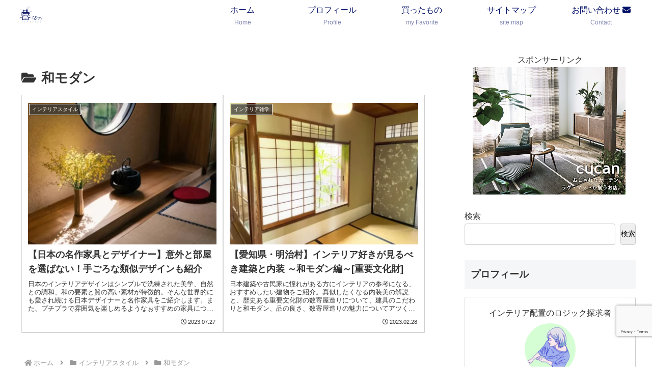

--- FILE ---
content_type: text/html; charset=utf-8
request_url: https://www.google.com/recaptcha/api2/anchor?ar=1&k=6LfLlWcgAAAAALNrmPDejA-2bp68rr89zu7nxu-h&co=aHR0cHM6Ly9rdXJhY2hpYy5jb206NDQz&hl=en&v=PoyoqOPhxBO7pBk68S4YbpHZ&size=invisible&anchor-ms=20000&execute-ms=30000&cb=4xpjsow1ow0j
body_size: 48800
content:
<!DOCTYPE HTML><html dir="ltr" lang="en"><head><meta http-equiv="Content-Type" content="text/html; charset=UTF-8">
<meta http-equiv="X-UA-Compatible" content="IE=edge">
<title>reCAPTCHA</title>
<style type="text/css">
/* cyrillic-ext */
@font-face {
  font-family: 'Roboto';
  font-style: normal;
  font-weight: 400;
  font-stretch: 100%;
  src: url(//fonts.gstatic.com/s/roboto/v48/KFO7CnqEu92Fr1ME7kSn66aGLdTylUAMa3GUBHMdazTgWw.woff2) format('woff2');
  unicode-range: U+0460-052F, U+1C80-1C8A, U+20B4, U+2DE0-2DFF, U+A640-A69F, U+FE2E-FE2F;
}
/* cyrillic */
@font-face {
  font-family: 'Roboto';
  font-style: normal;
  font-weight: 400;
  font-stretch: 100%;
  src: url(//fonts.gstatic.com/s/roboto/v48/KFO7CnqEu92Fr1ME7kSn66aGLdTylUAMa3iUBHMdazTgWw.woff2) format('woff2');
  unicode-range: U+0301, U+0400-045F, U+0490-0491, U+04B0-04B1, U+2116;
}
/* greek-ext */
@font-face {
  font-family: 'Roboto';
  font-style: normal;
  font-weight: 400;
  font-stretch: 100%;
  src: url(//fonts.gstatic.com/s/roboto/v48/KFO7CnqEu92Fr1ME7kSn66aGLdTylUAMa3CUBHMdazTgWw.woff2) format('woff2');
  unicode-range: U+1F00-1FFF;
}
/* greek */
@font-face {
  font-family: 'Roboto';
  font-style: normal;
  font-weight: 400;
  font-stretch: 100%;
  src: url(//fonts.gstatic.com/s/roboto/v48/KFO7CnqEu92Fr1ME7kSn66aGLdTylUAMa3-UBHMdazTgWw.woff2) format('woff2');
  unicode-range: U+0370-0377, U+037A-037F, U+0384-038A, U+038C, U+038E-03A1, U+03A3-03FF;
}
/* math */
@font-face {
  font-family: 'Roboto';
  font-style: normal;
  font-weight: 400;
  font-stretch: 100%;
  src: url(//fonts.gstatic.com/s/roboto/v48/KFO7CnqEu92Fr1ME7kSn66aGLdTylUAMawCUBHMdazTgWw.woff2) format('woff2');
  unicode-range: U+0302-0303, U+0305, U+0307-0308, U+0310, U+0312, U+0315, U+031A, U+0326-0327, U+032C, U+032F-0330, U+0332-0333, U+0338, U+033A, U+0346, U+034D, U+0391-03A1, U+03A3-03A9, U+03B1-03C9, U+03D1, U+03D5-03D6, U+03F0-03F1, U+03F4-03F5, U+2016-2017, U+2034-2038, U+203C, U+2040, U+2043, U+2047, U+2050, U+2057, U+205F, U+2070-2071, U+2074-208E, U+2090-209C, U+20D0-20DC, U+20E1, U+20E5-20EF, U+2100-2112, U+2114-2115, U+2117-2121, U+2123-214F, U+2190, U+2192, U+2194-21AE, U+21B0-21E5, U+21F1-21F2, U+21F4-2211, U+2213-2214, U+2216-22FF, U+2308-230B, U+2310, U+2319, U+231C-2321, U+2336-237A, U+237C, U+2395, U+239B-23B7, U+23D0, U+23DC-23E1, U+2474-2475, U+25AF, U+25B3, U+25B7, U+25BD, U+25C1, U+25CA, U+25CC, U+25FB, U+266D-266F, U+27C0-27FF, U+2900-2AFF, U+2B0E-2B11, U+2B30-2B4C, U+2BFE, U+3030, U+FF5B, U+FF5D, U+1D400-1D7FF, U+1EE00-1EEFF;
}
/* symbols */
@font-face {
  font-family: 'Roboto';
  font-style: normal;
  font-weight: 400;
  font-stretch: 100%;
  src: url(//fonts.gstatic.com/s/roboto/v48/KFO7CnqEu92Fr1ME7kSn66aGLdTylUAMaxKUBHMdazTgWw.woff2) format('woff2');
  unicode-range: U+0001-000C, U+000E-001F, U+007F-009F, U+20DD-20E0, U+20E2-20E4, U+2150-218F, U+2190, U+2192, U+2194-2199, U+21AF, U+21E6-21F0, U+21F3, U+2218-2219, U+2299, U+22C4-22C6, U+2300-243F, U+2440-244A, U+2460-24FF, U+25A0-27BF, U+2800-28FF, U+2921-2922, U+2981, U+29BF, U+29EB, U+2B00-2BFF, U+4DC0-4DFF, U+FFF9-FFFB, U+10140-1018E, U+10190-1019C, U+101A0, U+101D0-101FD, U+102E0-102FB, U+10E60-10E7E, U+1D2C0-1D2D3, U+1D2E0-1D37F, U+1F000-1F0FF, U+1F100-1F1AD, U+1F1E6-1F1FF, U+1F30D-1F30F, U+1F315, U+1F31C, U+1F31E, U+1F320-1F32C, U+1F336, U+1F378, U+1F37D, U+1F382, U+1F393-1F39F, U+1F3A7-1F3A8, U+1F3AC-1F3AF, U+1F3C2, U+1F3C4-1F3C6, U+1F3CA-1F3CE, U+1F3D4-1F3E0, U+1F3ED, U+1F3F1-1F3F3, U+1F3F5-1F3F7, U+1F408, U+1F415, U+1F41F, U+1F426, U+1F43F, U+1F441-1F442, U+1F444, U+1F446-1F449, U+1F44C-1F44E, U+1F453, U+1F46A, U+1F47D, U+1F4A3, U+1F4B0, U+1F4B3, U+1F4B9, U+1F4BB, U+1F4BF, U+1F4C8-1F4CB, U+1F4D6, U+1F4DA, U+1F4DF, U+1F4E3-1F4E6, U+1F4EA-1F4ED, U+1F4F7, U+1F4F9-1F4FB, U+1F4FD-1F4FE, U+1F503, U+1F507-1F50B, U+1F50D, U+1F512-1F513, U+1F53E-1F54A, U+1F54F-1F5FA, U+1F610, U+1F650-1F67F, U+1F687, U+1F68D, U+1F691, U+1F694, U+1F698, U+1F6AD, U+1F6B2, U+1F6B9-1F6BA, U+1F6BC, U+1F6C6-1F6CF, U+1F6D3-1F6D7, U+1F6E0-1F6EA, U+1F6F0-1F6F3, U+1F6F7-1F6FC, U+1F700-1F7FF, U+1F800-1F80B, U+1F810-1F847, U+1F850-1F859, U+1F860-1F887, U+1F890-1F8AD, U+1F8B0-1F8BB, U+1F8C0-1F8C1, U+1F900-1F90B, U+1F93B, U+1F946, U+1F984, U+1F996, U+1F9E9, U+1FA00-1FA6F, U+1FA70-1FA7C, U+1FA80-1FA89, U+1FA8F-1FAC6, U+1FACE-1FADC, U+1FADF-1FAE9, U+1FAF0-1FAF8, U+1FB00-1FBFF;
}
/* vietnamese */
@font-face {
  font-family: 'Roboto';
  font-style: normal;
  font-weight: 400;
  font-stretch: 100%;
  src: url(//fonts.gstatic.com/s/roboto/v48/KFO7CnqEu92Fr1ME7kSn66aGLdTylUAMa3OUBHMdazTgWw.woff2) format('woff2');
  unicode-range: U+0102-0103, U+0110-0111, U+0128-0129, U+0168-0169, U+01A0-01A1, U+01AF-01B0, U+0300-0301, U+0303-0304, U+0308-0309, U+0323, U+0329, U+1EA0-1EF9, U+20AB;
}
/* latin-ext */
@font-face {
  font-family: 'Roboto';
  font-style: normal;
  font-weight: 400;
  font-stretch: 100%;
  src: url(//fonts.gstatic.com/s/roboto/v48/KFO7CnqEu92Fr1ME7kSn66aGLdTylUAMa3KUBHMdazTgWw.woff2) format('woff2');
  unicode-range: U+0100-02BA, U+02BD-02C5, U+02C7-02CC, U+02CE-02D7, U+02DD-02FF, U+0304, U+0308, U+0329, U+1D00-1DBF, U+1E00-1E9F, U+1EF2-1EFF, U+2020, U+20A0-20AB, U+20AD-20C0, U+2113, U+2C60-2C7F, U+A720-A7FF;
}
/* latin */
@font-face {
  font-family: 'Roboto';
  font-style: normal;
  font-weight: 400;
  font-stretch: 100%;
  src: url(//fonts.gstatic.com/s/roboto/v48/KFO7CnqEu92Fr1ME7kSn66aGLdTylUAMa3yUBHMdazQ.woff2) format('woff2');
  unicode-range: U+0000-00FF, U+0131, U+0152-0153, U+02BB-02BC, U+02C6, U+02DA, U+02DC, U+0304, U+0308, U+0329, U+2000-206F, U+20AC, U+2122, U+2191, U+2193, U+2212, U+2215, U+FEFF, U+FFFD;
}
/* cyrillic-ext */
@font-face {
  font-family: 'Roboto';
  font-style: normal;
  font-weight: 500;
  font-stretch: 100%;
  src: url(//fonts.gstatic.com/s/roboto/v48/KFO7CnqEu92Fr1ME7kSn66aGLdTylUAMa3GUBHMdazTgWw.woff2) format('woff2');
  unicode-range: U+0460-052F, U+1C80-1C8A, U+20B4, U+2DE0-2DFF, U+A640-A69F, U+FE2E-FE2F;
}
/* cyrillic */
@font-face {
  font-family: 'Roboto';
  font-style: normal;
  font-weight: 500;
  font-stretch: 100%;
  src: url(//fonts.gstatic.com/s/roboto/v48/KFO7CnqEu92Fr1ME7kSn66aGLdTylUAMa3iUBHMdazTgWw.woff2) format('woff2');
  unicode-range: U+0301, U+0400-045F, U+0490-0491, U+04B0-04B1, U+2116;
}
/* greek-ext */
@font-face {
  font-family: 'Roboto';
  font-style: normal;
  font-weight: 500;
  font-stretch: 100%;
  src: url(//fonts.gstatic.com/s/roboto/v48/KFO7CnqEu92Fr1ME7kSn66aGLdTylUAMa3CUBHMdazTgWw.woff2) format('woff2');
  unicode-range: U+1F00-1FFF;
}
/* greek */
@font-face {
  font-family: 'Roboto';
  font-style: normal;
  font-weight: 500;
  font-stretch: 100%;
  src: url(//fonts.gstatic.com/s/roboto/v48/KFO7CnqEu92Fr1ME7kSn66aGLdTylUAMa3-UBHMdazTgWw.woff2) format('woff2');
  unicode-range: U+0370-0377, U+037A-037F, U+0384-038A, U+038C, U+038E-03A1, U+03A3-03FF;
}
/* math */
@font-face {
  font-family: 'Roboto';
  font-style: normal;
  font-weight: 500;
  font-stretch: 100%;
  src: url(//fonts.gstatic.com/s/roboto/v48/KFO7CnqEu92Fr1ME7kSn66aGLdTylUAMawCUBHMdazTgWw.woff2) format('woff2');
  unicode-range: U+0302-0303, U+0305, U+0307-0308, U+0310, U+0312, U+0315, U+031A, U+0326-0327, U+032C, U+032F-0330, U+0332-0333, U+0338, U+033A, U+0346, U+034D, U+0391-03A1, U+03A3-03A9, U+03B1-03C9, U+03D1, U+03D5-03D6, U+03F0-03F1, U+03F4-03F5, U+2016-2017, U+2034-2038, U+203C, U+2040, U+2043, U+2047, U+2050, U+2057, U+205F, U+2070-2071, U+2074-208E, U+2090-209C, U+20D0-20DC, U+20E1, U+20E5-20EF, U+2100-2112, U+2114-2115, U+2117-2121, U+2123-214F, U+2190, U+2192, U+2194-21AE, U+21B0-21E5, U+21F1-21F2, U+21F4-2211, U+2213-2214, U+2216-22FF, U+2308-230B, U+2310, U+2319, U+231C-2321, U+2336-237A, U+237C, U+2395, U+239B-23B7, U+23D0, U+23DC-23E1, U+2474-2475, U+25AF, U+25B3, U+25B7, U+25BD, U+25C1, U+25CA, U+25CC, U+25FB, U+266D-266F, U+27C0-27FF, U+2900-2AFF, U+2B0E-2B11, U+2B30-2B4C, U+2BFE, U+3030, U+FF5B, U+FF5D, U+1D400-1D7FF, U+1EE00-1EEFF;
}
/* symbols */
@font-face {
  font-family: 'Roboto';
  font-style: normal;
  font-weight: 500;
  font-stretch: 100%;
  src: url(//fonts.gstatic.com/s/roboto/v48/KFO7CnqEu92Fr1ME7kSn66aGLdTylUAMaxKUBHMdazTgWw.woff2) format('woff2');
  unicode-range: U+0001-000C, U+000E-001F, U+007F-009F, U+20DD-20E0, U+20E2-20E4, U+2150-218F, U+2190, U+2192, U+2194-2199, U+21AF, U+21E6-21F0, U+21F3, U+2218-2219, U+2299, U+22C4-22C6, U+2300-243F, U+2440-244A, U+2460-24FF, U+25A0-27BF, U+2800-28FF, U+2921-2922, U+2981, U+29BF, U+29EB, U+2B00-2BFF, U+4DC0-4DFF, U+FFF9-FFFB, U+10140-1018E, U+10190-1019C, U+101A0, U+101D0-101FD, U+102E0-102FB, U+10E60-10E7E, U+1D2C0-1D2D3, U+1D2E0-1D37F, U+1F000-1F0FF, U+1F100-1F1AD, U+1F1E6-1F1FF, U+1F30D-1F30F, U+1F315, U+1F31C, U+1F31E, U+1F320-1F32C, U+1F336, U+1F378, U+1F37D, U+1F382, U+1F393-1F39F, U+1F3A7-1F3A8, U+1F3AC-1F3AF, U+1F3C2, U+1F3C4-1F3C6, U+1F3CA-1F3CE, U+1F3D4-1F3E0, U+1F3ED, U+1F3F1-1F3F3, U+1F3F5-1F3F7, U+1F408, U+1F415, U+1F41F, U+1F426, U+1F43F, U+1F441-1F442, U+1F444, U+1F446-1F449, U+1F44C-1F44E, U+1F453, U+1F46A, U+1F47D, U+1F4A3, U+1F4B0, U+1F4B3, U+1F4B9, U+1F4BB, U+1F4BF, U+1F4C8-1F4CB, U+1F4D6, U+1F4DA, U+1F4DF, U+1F4E3-1F4E6, U+1F4EA-1F4ED, U+1F4F7, U+1F4F9-1F4FB, U+1F4FD-1F4FE, U+1F503, U+1F507-1F50B, U+1F50D, U+1F512-1F513, U+1F53E-1F54A, U+1F54F-1F5FA, U+1F610, U+1F650-1F67F, U+1F687, U+1F68D, U+1F691, U+1F694, U+1F698, U+1F6AD, U+1F6B2, U+1F6B9-1F6BA, U+1F6BC, U+1F6C6-1F6CF, U+1F6D3-1F6D7, U+1F6E0-1F6EA, U+1F6F0-1F6F3, U+1F6F7-1F6FC, U+1F700-1F7FF, U+1F800-1F80B, U+1F810-1F847, U+1F850-1F859, U+1F860-1F887, U+1F890-1F8AD, U+1F8B0-1F8BB, U+1F8C0-1F8C1, U+1F900-1F90B, U+1F93B, U+1F946, U+1F984, U+1F996, U+1F9E9, U+1FA00-1FA6F, U+1FA70-1FA7C, U+1FA80-1FA89, U+1FA8F-1FAC6, U+1FACE-1FADC, U+1FADF-1FAE9, U+1FAF0-1FAF8, U+1FB00-1FBFF;
}
/* vietnamese */
@font-face {
  font-family: 'Roboto';
  font-style: normal;
  font-weight: 500;
  font-stretch: 100%;
  src: url(//fonts.gstatic.com/s/roboto/v48/KFO7CnqEu92Fr1ME7kSn66aGLdTylUAMa3OUBHMdazTgWw.woff2) format('woff2');
  unicode-range: U+0102-0103, U+0110-0111, U+0128-0129, U+0168-0169, U+01A0-01A1, U+01AF-01B0, U+0300-0301, U+0303-0304, U+0308-0309, U+0323, U+0329, U+1EA0-1EF9, U+20AB;
}
/* latin-ext */
@font-face {
  font-family: 'Roboto';
  font-style: normal;
  font-weight: 500;
  font-stretch: 100%;
  src: url(//fonts.gstatic.com/s/roboto/v48/KFO7CnqEu92Fr1ME7kSn66aGLdTylUAMa3KUBHMdazTgWw.woff2) format('woff2');
  unicode-range: U+0100-02BA, U+02BD-02C5, U+02C7-02CC, U+02CE-02D7, U+02DD-02FF, U+0304, U+0308, U+0329, U+1D00-1DBF, U+1E00-1E9F, U+1EF2-1EFF, U+2020, U+20A0-20AB, U+20AD-20C0, U+2113, U+2C60-2C7F, U+A720-A7FF;
}
/* latin */
@font-face {
  font-family: 'Roboto';
  font-style: normal;
  font-weight: 500;
  font-stretch: 100%;
  src: url(//fonts.gstatic.com/s/roboto/v48/KFO7CnqEu92Fr1ME7kSn66aGLdTylUAMa3yUBHMdazQ.woff2) format('woff2');
  unicode-range: U+0000-00FF, U+0131, U+0152-0153, U+02BB-02BC, U+02C6, U+02DA, U+02DC, U+0304, U+0308, U+0329, U+2000-206F, U+20AC, U+2122, U+2191, U+2193, U+2212, U+2215, U+FEFF, U+FFFD;
}
/* cyrillic-ext */
@font-face {
  font-family: 'Roboto';
  font-style: normal;
  font-weight: 900;
  font-stretch: 100%;
  src: url(//fonts.gstatic.com/s/roboto/v48/KFO7CnqEu92Fr1ME7kSn66aGLdTylUAMa3GUBHMdazTgWw.woff2) format('woff2');
  unicode-range: U+0460-052F, U+1C80-1C8A, U+20B4, U+2DE0-2DFF, U+A640-A69F, U+FE2E-FE2F;
}
/* cyrillic */
@font-face {
  font-family: 'Roboto';
  font-style: normal;
  font-weight: 900;
  font-stretch: 100%;
  src: url(//fonts.gstatic.com/s/roboto/v48/KFO7CnqEu92Fr1ME7kSn66aGLdTylUAMa3iUBHMdazTgWw.woff2) format('woff2');
  unicode-range: U+0301, U+0400-045F, U+0490-0491, U+04B0-04B1, U+2116;
}
/* greek-ext */
@font-face {
  font-family: 'Roboto';
  font-style: normal;
  font-weight: 900;
  font-stretch: 100%;
  src: url(//fonts.gstatic.com/s/roboto/v48/KFO7CnqEu92Fr1ME7kSn66aGLdTylUAMa3CUBHMdazTgWw.woff2) format('woff2');
  unicode-range: U+1F00-1FFF;
}
/* greek */
@font-face {
  font-family: 'Roboto';
  font-style: normal;
  font-weight: 900;
  font-stretch: 100%;
  src: url(//fonts.gstatic.com/s/roboto/v48/KFO7CnqEu92Fr1ME7kSn66aGLdTylUAMa3-UBHMdazTgWw.woff2) format('woff2');
  unicode-range: U+0370-0377, U+037A-037F, U+0384-038A, U+038C, U+038E-03A1, U+03A3-03FF;
}
/* math */
@font-face {
  font-family: 'Roboto';
  font-style: normal;
  font-weight: 900;
  font-stretch: 100%;
  src: url(//fonts.gstatic.com/s/roboto/v48/KFO7CnqEu92Fr1ME7kSn66aGLdTylUAMawCUBHMdazTgWw.woff2) format('woff2');
  unicode-range: U+0302-0303, U+0305, U+0307-0308, U+0310, U+0312, U+0315, U+031A, U+0326-0327, U+032C, U+032F-0330, U+0332-0333, U+0338, U+033A, U+0346, U+034D, U+0391-03A1, U+03A3-03A9, U+03B1-03C9, U+03D1, U+03D5-03D6, U+03F0-03F1, U+03F4-03F5, U+2016-2017, U+2034-2038, U+203C, U+2040, U+2043, U+2047, U+2050, U+2057, U+205F, U+2070-2071, U+2074-208E, U+2090-209C, U+20D0-20DC, U+20E1, U+20E5-20EF, U+2100-2112, U+2114-2115, U+2117-2121, U+2123-214F, U+2190, U+2192, U+2194-21AE, U+21B0-21E5, U+21F1-21F2, U+21F4-2211, U+2213-2214, U+2216-22FF, U+2308-230B, U+2310, U+2319, U+231C-2321, U+2336-237A, U+237C, U+2395, U+239B-23B7, U+23D0, U+23DC-23E1, U+2474-2475, U+25AF, U+25B3, U+25B7, U+25BD, U+25C1, U+25CA, U+25CC, U+25FB, U+266D-266F, U+27C0-27FF, U+2900-2AFF, U+2B0E-2B11, U+2B30-2B4C, U+2BFE, U+3030, U+FF5B, U+FF5D, U+1D400-1D7FF, U+1EE00-1EEFF;
}
/* symbols */
@font-face {
  font-family: 'Roboto';
  font-style: normal;
  font-weight: 900;
  font-stretch: 100%;
  src: url(//fonts.gstatic.com/s/roboto/v48/KFO7CnqEu92Fr1ME7kSn66aGLdTylUAMaxKUBHMdazTgWw.woff2) format('woff2');
  unicode-range: U+0001-000C, U+000E-001F, U+007F-009F, U+20DD-20E0, U+20E2-20E4, U+2150-218F, U+2190, U+2192, U+2194-2199, U+21AF, U+21E6-21F0, U+21F3, U+2218-2219, U+2299, U+22C4-22C6, U+2300-243F, U+2440-244A, U+2460-24FF, U+25A0-27BF, U+2800-28FF, U+2921-2922, U+2981, U+29BF, U+29EB, U+2B00-2BFF, U+4DC0-4DFF, U+FFF9-FFFB, U+10140-1018E, U+10190-1019C, U+101A0, U+101D0-101FD, U+102E0-102FB, U+10E60-10E7E, U+1D2C0-1D2D3, U+1D2E0-1D37F, U+1F000-1F0FF, U+1F100-1F1AD, U+1F1E6-1F1FF, U+1F30D-1F30F, U+1F315, U+1F31C, U+1F31E, U+1F320-1F32C, U+1F336, U+1F378, U+1F37D, U+1F382, U+1F393-1F39F, U+1F3A7-1F3A8, U+1F3AC-1F3AF, U+1F3C2, U+1F3C4-1F3C6, U+1F3CA-1F3CE, U+1F3D4-1F3E0, U+1F3ED, U+1F3F1-1F3F3, U+1F3F5-1F3F7, U+1F408, U+1F415, U+1F41F, U+1F426, U+1F43F, U+1F441-1F442, U+1F444, U+1F446-1F449, U+1F44C-1F44E, U+1F453, U+1F46A, U+1F47D, U+1F4A3, U+1F4B0, U+1F4B3, U+1F4B9, U+1F4BB, U+1F4BF, U+1F4C8-1F4CB, U+1F4D6, U+1F4DA, U+1F4DF, U+1F4E3-1F4E6, U+1F4EA-1F4ED, U+1F4F7, U+1F4F9-1F4FB, U+1F4FD-1F4FE, U+1F503, U+1F507-1F50B, U+1F50D, U+1F512-1F513, U+1F53E-1F54A, U+1F54F-1F5FA, U+1F610, U+1F650-1F67F, U+1F687, U+1F68D, U+1F691, U+1F694, U+1F698, U+1F6AD, U+1F6B2, U+1F6B9-1F6BA, U+1F6BC, U+1F6C6-1F6CF, U+1F6D3-1F6D7, U+1F6E0-1F6EA, U+1F6F0-1F6F3, U+1F6F7-1F6FC, U+1F700-1F7FF, U+1F800-1F80B, U+1F810-1F847, U+1F850-1F859, U+1F860-1F887, U+1F890-1F8AD, U+1F8B0-1F8BB, U+1F8C0-1F8C1, U+1F900-1F90B, U+1F93B, U+1F946, U+1F984, U+1F996, U+1F9E9, U+1FA00-1FA6F, U+1FA70-1FA7C, U+1FA80-1FA89, U+1FA8F-1FAC6, U+1FACE-1FADC, U+1FADF-1FAE9, U+1FAF0-1FAF8, U+1FB00-1FBFF;
}
/* vietnamese */
@font-face {
  font-family: 'Roboto';
  font-style: normal;
  font-weight: 900;
  font-stretch: 100%;
  src: url(//fonts.gstatic.com/s/roboto/v48/KFO7CnqEu92Fr1ME7kSn66aGLdTylUAMa3OUBHMdazTgWw.woff2) format('woff2');
  unicode-range: U+0102-0103, U+0110-0111, U+0128-0129, U+0168-0169, U+01A0-01A1, U+01AF-01B0, U+0300-0301, U+0303-0304, U+0308-0309, U+0323, U+0329, U+1EA0-1EF9, U+20AB;
}
/* latin-ext */
@font-face {
  font-family: 'Roboto';
  font-style: normal;
  font-weight: 900;
  font-stretch: 100%;
  src: url(//fonts.gstatic.com/s/roboto/v48/KFO7CnqEu92Fr1ME7kSn66aGLdTylUAMa3KUBHMdazTgWw.woff2) format('woff2');
  unicode-range: U+0100-02BA, U+02BD-02C5, U+02C7-02CC, U+02CE-02D7, U+02DD-02FF, U+0304, U+0308, U+0329, U+1D00-1DBF, U+1E00-1E9F, U+1EF2-1EFF, U+2020, U+20A0-20AB, U+20AD-20C0, U+2113, U+2C60-2C7F, U+A720-A7FF;
}
/* latin */
@font-face {
  font-family: 'Roboto';
  font-style: normal;
  font-weight: 900;
  font-stretch: 100%;
  src: url(//fonts.gstatic.com/s/roboto/v48/KFO7CnqEu92Fr1ME7kSn66aGLdTylUAMa3yUBHMdazQ.woff2) format('woff2');
  unicode-range: U+0000-00FF, U+0131, U+0152-0153, U+02BB-02BC, U+02C6, U+02DA, U+02DC, U+0304, U+0308, U+0329, U+2000-206F, U+20AC, U+2122, U+2191, U+2193, U+2212, U+2215, U+FEFF, U+FFFD;
}

</style>
<link rel="stylesheet" type="text/css" href="https://www.gstatic.com/recaptcha/releases/PoyoqOPhxBO7pBk68S4YbpHZ/styles__ltr.css">
<script nonce="AvPUWzqKkWMFnMOh1ynOZQ" type="text/javascript">window['__recaptcha_api'] = 'https://www.google.com/recaptcha/api2/';</script>
<script type="text/javascript" src="https://www.gstatic.com/recaptcha/releases/PoyoqOPhxBO7pBk68S4YbpHZ/recaptcha__en.js" nonce="AvPUWzqKkWMFnMOh1ynOZQ">
      
    </script></head>
<body><div id="rc-anchor-alert" class="rc-anchor-alert"></div>
<input type="hidden" id="recaptcha-token" value="[base64]">
<script type="text/javascript" nonce="AvPUWzqKkWMFnMOh1ynOZQ">
      recaptcha.anchor.Main.init("[\x22ainput\x22,[\x22bgdata\x22,\x22\x22,\[base64]/[base64]/bmV3IFpbdF0obVswXSk6Sz09Mj9uZXcgWlt0XShtWzBdLG1bMV0pOks9PTM/bmV3IFpbdF0obVswXSxtWzFdLG1bMl0pOks9PTQ/[base64]/[base64]/[base64]/[base64]/[base64]/[base64]/[base64]/[base64]/[base64]/[base64]/[base64]/[base64]/[base64]/[base64]\\u003d\\u003d\x22,\[base64]\\u003d\x22,\x22w5Epw6xkw6LCocOBwq8jw7TCkcKHwq3Dq8K7EMOMw7oTQWtmVsKpcXnCvmzCghjDl8KwXFAxwqtNw7UTw73CtABfw6XCncKcwrctI8Ojwq/DpCI7woR2dWnCkGgxw6ZWGCB+RyXDrDFbN0txw5dHw6dJw6HCg8Ofw43DpmjDoCdrw6HCnmRWWBfCo8OIeRIxw6l0TQzCosO3wqvDonvDmMKmwqxiw7TDlMOcDMKHw5Y6w5PDucOtaMKrAcK/w7/[base64]/DvGwGw6Fzdx9yeTZqw4ZGQiVow6DDuB1MMcOQQcKnBThrLBLDi8KOwrhDwq7Dr34Qwp/CqDZ7LcKFVsKwTGrCqGPDhMKnAcKLwpHDicOGD8KCSsKvOxEiw7N8wpvCmTpBU8OEwrA8wrnCncKMHxTDj8OUwrlOEWTClB1HwrbDkWnDusOkKsO1Z8OffMOPFCHDkWMLCcKnUsO5wqrDjXlNLMONwrJSBgzChcOhwpbDk8OXBlFjwrrCqk/Dtjg9w5Ykw659wqnCkhskw54OwqdNw6TCjsKowoFdGzB0IH0VBWTCt17CmsOEwqBWw5pVBcO1wr1/SBlYw4EKw7fDj8K2wpRjNGLDr8KVD8ObY8Kaw4rCmMO5KEXDtS0aOsKFbsO/wpzCuncIBjgqEMOvR8KtJsK8wptmwojCqsKRIS/[base64]/DnsORw63DgcKaXsO9FcO/w69Uwo0WMkJXa8OiEcOHwpsiaU5sDWw/asKkNWl0bAzDh8KDwroKwo4KAy3DvMOKScOJFMKpw5zDu8KPHCJSw7TCuzRWwo1PN8KsTsKgwr7CnGPCv8OkZ8K6wqFPTR/Ds8OLw5x/w4E8w6XDhcO+ZcKMQxR5Q8Klw4TClMOZwog3XMOvw4nCrcK0SnpPQ8Khw6EjwpULRcOjw7gmw4kYccOEw7Mzw5BtJ8Odwrs/w6XDmQbDiHLCpMKDw70fwpXDvx/CinJ2ZcOtw5pGwrjChMOvw7XCgmXDosKhw4JCbgvCg8O3w5HCqWjDvcKqwofDvhnCo8KZXMKkfEQONWXDlDDDqMKTXsKAOsKtO290Sw1sw6g1w5fCjsKiEMOHA8Kww5Z6QxwtwolSHxTDoCx0aXfCgz3Cr8KJwr/[base64]/DmmAFJinCn8KOw4LCn8KxPW15Pg87R8KowrXCo8KAw5/Ch1jDkgvDg8KWw6XCq1RPa8OoesOkQAFUc8ORwqEkwoA7dHnDmcOucDJyCMKJwqXDjxRDwqpgKCVgTXDDtj/CrMKHw7HCtMK3HljCkcKPw4TDhsOpKyFscnTCn8KRMlLCtC9JwopOw69fHFLDuMOYwpxtGGhhO8Kmw5B0K8Kzw4RHaWhjCwnDmlwaQMOrwq94wqnCoX/[base64]/CtsKISMOmUMKTU0Zuw7NawqHCgX8cb8KoQnfDvljCusO9AT/CrcKiPsOxVyV/HsOED8OyHFfDtiFHwrMbwrEPbsOKw7LCssKswqnCnMOJw78nwrtIw4jCq1jCv8O9w5zCkhfCtsOEwocoUMKPLx3CpMO9LcOsT8KkwqTCmTDCgsKBRsK/[base64]/MQ9aGSzDmMKkezALwqpSw61uKMKSYFkQwr/[base64]/Dt8Kcw4EWEsK2KFTDq8Oxw63CmAXCssKsw5/CqcOsQ8OSEkfCjMKDw7bCgz8pbWbDmUTClz/Dp8K0U3NPc8KvE8OWMH8GA2spw7deRg7Cg2xMB2BmKsO+XTnCucOtwpHDnAgWFsOPZ3rCuDzDsMK8Pk5xwqNwO13Cr2M9w5nDuTrDpsKQUwnCkMOjw71hFsK1FsKhaXDChWBTw5vDlETCusK7w5nCk8KtIh5JwqZ/[base64]/CmWlmTcK6w4NuM8OVbkoIwoDDhMKgN0BSTMOZPMKbwp/CqSLDlTIEHEZXwpHCsWDDok3Do3JGBB5tw47Cu03Dp8O/w54zw5x+Xn5Rw6s9D3hXMcOJw5giw4sfw6tIwoXDusKMw6vDqxvDtjDDn8KRdm93XS3Dg8OSw7zCh2TDlXBwIQLCi8KresOzw69CZcKBw6zDjcKhIMKudsOowr41w5p/w7lfwrTCpEvCiFIHT8KOw65jw7wPLE9Ewph/[base64]/Coy5nTsOIQcOkI8OnwqskRcKCw6jCvg00Ez00eMO0HMOJw4kPLxXDqVIlL8OOwr3DhkTDsDRkwpzDqAbCl8K5wrLDjh4veFtJUMO6wqkRD8KkwoPDtMKCwrvDtAcKw7pYXnZME8Oow7/[base64]/JzUfWlc7w6Btwq9xw50HA8O/fsOTIsKXdw0fL3DCoGY/[base64]/CucKlWMKZw6DDlFZEw6nDtQwDw6nDvg3DsVY7W8Oow5Ezw4xVwoDCscO9w6rDplJsfQjDlMOMXGBdfMKPw4k6CmHCjsOhwofCogQWw6AyfncwwpwCw5zCkcKOwqwlwoHCicOnwr5Bw5M+w7BvD0XDtjZ9Jzdvw6cNf3tcLMK0woXDuiIzRHI/w7zDjsKbdBgCHgVawqzDkcOYw7HChMObwqkOw43DjMOGw4huU8Kuw6TDjMOHwobCj2B9w6nCvMKuMMO8G8K0w5DDuMO5V8O4dRQtRAvCqzA/w6x0worDgQ7DvSXCisO8w6LDjhXDlsODRADDlBV7wqA8FcOpJVnCuAbCpG95NMOnEzDCgxF3w63CugQXw4TChAHDpUx3wqhAfDQXwpEWwoBcXDLDgH5nZ8O/[base64]/DiHbDvkfDt8OMH8ONVMOawoJVQMK3WsKLw7ADwqnDgi5Uw7ANO8O8wrHDmcO6b8Owe8O3SDvCiMKxGMOEw6d9w5t5GX0jXMOpwq/CpF7CqXnDnWbCicOzwrJYwq5Wwq7CtXlTJBpKw6RhUCnCsDs1EwHDgz/CvDVqCQUpNVHCpMOdC8OBdcK4w67CsjvCmcK4H8OKw5BqesO/[base64]/DsMKCwoM6JsOHcH7DtjXCsMOUwoLDlkHDu2zDh8KRw6zCvCrDoSnClAvDsMKgwp3ClcODUMKWw7gjO8OrbsKiOMOvK8KNw5hIw6UAwpHDlcK0wpA9HsKuw6LCoRpuYcKpw7JqwpAww4Zkw612eMKME8OsHMOwLyJ6aBVfeyDDtR/Ch8KJFcOawqZcdiMaIMOcwrzDnxjDhkRtAcKnw7/Cs8KHw5nCt8KvLsOsw5/[base64]/R8KqBMKKwrnDnCZfw4DCgsODTsOOwp5rw44FwoLCpRYoPEzCoFXCvsK1wrjCkGDDqmgYOB8DOMK3wq5LwqXDtcOqwq3Du1jDuFQGw4xEcsOjwprDksKywp7CrwNrw4ZZLMKLwoTCmcO+KGUBwoUKCMOrYMO/w5AZeCLDthALw7jCh8OfY2wAfnbCmMKmCsONwoHDqMKxN8KDw6l1NsO2WGrDrnzDkMKxTsOkw7/DmMKDwrRKcz0Rw4hsbHTDosOXw6JBOy7Cvw/CiMKcw5w4UDVdw47CjTo5wpwEJXLDoMOTw4XDg3Zhw7w+wr3CvhvCql5/[base64]/XlzClC3Cn8K2GsOdC8K+wpvCg8KjwrBeCsOuwqRhcEzDicKENjTCoz8fK2vDoMOlw6TDrcO+wpJ6wqbCkMKJwqdfw6djw7E6w5HCqABtw6Z2wrMIw6wRQ8KiccKnRMKVw7oTG8KuwpV7ccOVwqJJwqxJwoYCw4fCnMODBsOWw4fCoS8/wrlfw7QfWix4wrjDn8KxwqfDkxfCnMO/HMKZw4IdDMOewr1ZRmzClcOMwrfCpAbCv8KhMcKbw7PDskfCgMKrwqk/wp/DiGV2XBIUc8Odwosiwo/CvsK1ZcONwpXCusKAwrXCtcOtBSk9GsKsPsKUSyo8VV/CoiV7wp03cwnDrcK2MsK3ZcK7wpVbwoDCgiECw6/DicK6TsOdBjjDvMKMwrlzUwrClcKAX3BbwpcTUMOrwqk+w6nCiQXDlAzClAfCncOwY8KCw6bDpRzDksOSwoLDo2cmBMOHCMKLw7/Ds3PDusKkYcOKw7vCjcKgLEBZwpnCqHrCtjbDjW9Ff8OedFNZasK2w4XCg8KLYErCjB7DlTbChcK2w7x4wr1sfsO6w57CqsOKw5cPwo50R8OpMEdAwod2egLDrcOtXMO/w4HCgz0qFA7ClwDDsMOMwoPCjsOvwoPCqwsow5TCkkLCr8K7w5gqworClw1xUsKSMsKxw4bCosOnNB7Cs2cKw6/CusOPw7dQw4PDiFTDosKuRzIEIhQgcTQ8X8KFw6fCt0N+c8O+w60SJsKAKmbDvsOAwpPCg8OGwqsCPlYlX2Q7DA1qZ8K9w68gOVrCuMKbO8Ocw5w7RhPDrDHCnXvCocKPw5TChFI+Rw0Bw4VLdjDDrTslwqQrGMKyw4rDgEvCuMONw7RowrrClcKIQsK1RH3Cj8O5wo/DoMOvVsOyw4vCn8K5w780wrskwoZZwoDCiMOmw5wZwpTCqsK0w57CknsaFsOyY8OTbHPDuENVw5bChlgUw6bDtwVFwrU5w6DCuSfDjkZSVMKcwrRmacOvCMKXQ8K7wqYpwoHDrDHCoMOYIns9HyPDokTCtjthwqRla8OIGWMkPMOZwp/Cv01owotDwqDClSFLw73Ds2kwdyXCn8Obwqg5RcKJw6bDncKdwrBJDwjDrkMqQFBcPMKhClNTAAfCrMOlFTVQWQ9sw6XCu8OgwrTCg8OkZl8NLsKWwrAvwpYCwpjDuMKNOwrDmRdwGcOtXT3DicKofRnDvMOxA8K2w4VwwqPDhQ/[base64]/[base64]/[base64]/DmibDh8OQHMOOR3dLwrDDnsKWQwFSwpsBcMK9w4HCvRDDmsKoahbDjcK1wqPDosOhw70Dwp/CoMOoCnUNw6DChGTClCnCiU8pdR0zTQk0wovCk8OFwrkKwq7Cg8Kdd0XDicKWQDPCm0rDgxbDl2RPw4UWw53CtghDw5nCozZkEnjCgCYxa1bDkjUBw73Cn8OjTcOLwqLCrcOmKcKIecOSw7xdwpQ7worClCPDsTsdwrbDjxEBwozDrDPDi8O4YsOkRiczHcOaHGQAwr/CgsKJw7pZV8K9BH/[base64]/QsO1Ih5xwrtQKBrDvsOPT8OOwrXDl0jDgikkw4B/fMOqwqnCgWYCAMKYwq01D8Ogw40Fw4vCtsOcSi/Di8KAHx/DiSwVwrEOTsKZbsONG8K3wqkNw5LCqRZww4Uvw5wtw6YywqRif8K9HXFbwrluwoRXDQ7CrsK0w6vCpRUQwrlSZsOWworDvMKXB25rw4zCrRnCiDLDssOwY1oOw6rDsEA6wrnCowFEHFXDlcOnwqwtwrnCtcOIwpQbwoY5KsO3w5jDiW7CvMO9w7nCucOzw6Iew60HBj/DvjZmwpM9w7psGibCtCApGMOYRAxpTiXDg8KNwobCuX/ClMOGw5pDPMKMA8K5wpY7w5jDqMKhQMKiw4sTw4cYw7lLWGPDumVqwpMMw40fwrHDr8KiAcOpwoXDlBYjw7Z/[base64]/Cky4Twpo/wpk/cgsdM8O2wo/CicKywoBFw5bDgMKgDS3CkMONwpR+wprCsXPCrcKQGgTCs8K7w6UUw5onwo3ClMKSwp0Bw4jCjnXCu8OwwoV+awPCvMKxPF/DoEYiYn7CtsO6G8KZR8Ogw6V8BcKEwoNobkFCD3DChDsuIjZbw5hSSko8XCEZD2U4woQ5w7ESwpluwrTCvmglw4k/[base64]/JC82wqDDk8ODw6gqQUc0chXDnwU4AcKrw4UewoTDn8KMwq3DicKhw5M/w6ZcFsOZwqtFw49jcsK3wonCmEjDisOFw7nDqsKcNcKhX8KMwo1LIMKUbMOJQibClsKSw6TCvxPCmsOLw5UPwqzCo8KVw5vCjHRywo/DtcOHBcOra8OwI8OQBsO+w69PwrzChMOew6TCm8Orw7fDuMOGT8KPw7Elw6lQGcKqw6ozwoTDrQQFSnEIw7pVwqNyFVlsYMObwoXCt8KswqnCngTDrioCBsOgasOCTMO8w5DClsO9VkrDnzZFYS3DosOvMcOAHGACb8OcGk7DjsOoC8Knwr7DssOiKsK2w7/Dp2HDhyPCtUvCvcOuw4jDi8KeEEcXD1t6GzTCuMOtw6PCsMKmwo3DmcOycMKcOTZUA18owrh/e8OZCiTDqMK5wql1w5rCvHxPwo3Cj8Kfwr3CjDnDv8O2w63DscOfwpdiwq5oHcKvwpDDusK7HMKlGMO7wrfDuMOYKlbCgW3CpxrCjcKQwqMgHFxKXMOLwqIxPcKUwo/DmcOfah/DusOQdsO+wqTCqcKrYcKuLAYYdgDCssOEScKNXkRww7PCiTgZMMOQDQtNwpPDqsORSnnCmsKKw5FDFcK4QMOOw5Fiw55hecOCw6URGFBDcyFxc3nCo8KeFMKkE37DtsKwAsK4X2AhwpLCp8O8ZcOvdAHDm8Kdw5p4LcOpw7pbw6IATDZDccOhX2DCrV/[base64]/w79lw5RnMcK/SsKZGMOBOsK0wrgiwpk2w4MsVMO9MsOEVsOLwoTCv8Kzwp3DoDJ8w4/DiXcdL8OuVcKYRsOIeMOaBXBdfsOKw6rDqcOAwo/Dm8K7PG1uUMOTU2F3wpPDucKzwoPCgsKjIcO/Mg9KYBQub0tWVMOmbMOLwoXCgMKqwoUNw7LClMOtw5hDT8O7QMOwesO4w7glw73CisOIw63DiMK/w6IaJ0/[base64]/[base64]/CtMOFHXxvCsO0b8KwN3Ycw6EpwqV6w7gKwp0YwojCjizDhsO1KMK9w5Bbw5DCkcKzdsKWw5bDqAk4ZgXDmhfCosKBBMKIP8OkOitpwokaw7DDpgQHw6XDkElTDMOZV2jDs8OENMOea1ZhOsO/wog/w5E/w5XDmyXDgy1fw5k7QAfCncOEw7jCs8K3wqAfbzkcw4l9wo3DqsO/w6U6w7wbwrjDn0A8w5Qxw6NCw6FjwpNuwrPDm8KSEETDol0owporcRkOwoXCjsOhWsKtC03DtsKOXsKyw6DDgsOQBcKow4TDksOywow7w5Y3LMO9w5M1w6JcBBBJRUhcPcKSSkXDssKSTcOCTMKPwrA/[base64]/Cv8KXEcOhw6/[base64]/DoAnDr1fDkHvCvsKRw7hgw6AELXsNLsK3wrjCsW/Ch8OywobCjxpRHld/[base64]/CoHXDqsOVFhQzPxjCosKAwrc4anjCs8O8NwTCuTHDgMKhLcKiOsK1BsOdw5lVwqvDom7CkxjDtz4Dw47CpcK5agN0w65/[base64]/E8KBckHCsm47w5DDrsKtwr0JwpMZScOZw5Aaw4MOwpFGVsKhw5/Cu8KhCsO5VkXCtgg5wpDCviTCssKKwrYvQ8KKw6jCslJqAEfCshg9NhfDhUhrw4HCisOIw7JnEggaGsKbwofDh8OIdcKWw4NVw7INYMOqwrs/[base64]/K8KDXVxxTXfDrTdmw41fwprDqwnDgnwWwqF0FUPCuFbCj8OUwpd4ZWDDjcKfwojCicO3w4tldMODZC3DuMKMBQ5Lw5Y/cAdGa8OBPMKKNEHDshQ8UlfDqi5ow4tFZmLDssO9d8Ohw6rDojXCr8K1w4XDocKpHUIdwobCsMKWwqNZwpx+PMK3NcOIMcOiw454w7fDvgXDqsKxBy7CnzbDucKLQ0bDhMKyH8Ktw4vCr8Oyw6wewp9KPWjDn8K4ZztPwpLDihPCtHnCn3cxNHJhwp/Dngo6F2zCiWrCkcO4Y2xvw6ZkGy86fMK1YMOeOh3Cm0TDkcOQw44ywpx9bxovwrojw6PCoiDCqGEDFcO7J3kfwr9lSMK8GsOmw4TCtzNpwpNBw4DChUbCsnfDqMOhaXTDmCHCtCZmw4wScSzDp8KQwpUONsOFw77DlW/DqWnCggdSYMOxdcOLX8OiKQIVJ1VOwpEqwrPCriIIBMKWwp/[base64]/CoHvCvcOFw6EdRMOeTWIYwq0CHcKNPBYYw5jCq8Krw4vCvMKUw7cjQsOHwr/[base64]/Ds8KmThbDlCkawrHClBJ1d8Kww7bCmcKuw4REw7N1VsKcck7Cs37DrnE6KMKtwoYvw6PDvwJMw6ldTcKEw5rCjsKkCDjDgElWwrHCnnFvwqxDd0PDvAzCq8KLw5XCv1vCmRfDjzBSTMKQwqzCicK1w7HCiAcMw4DCo8KPdCfChcOpwrTCv8ObWB89wo3Cji8JP1EQw4/DgMOVw5TDrE5SCX3DixvDgMKsAcKGBkhAw7DDhcKKCMKQwo1Cw7V8w7vCgE3Cs1IgMgLDgsKuXMKqw5ISw6nDqljDs0EVw5HCslnDp8OfNl8YICB8dVjDi3dRwrDDqU/[base64]/dVdfEVXDr8KccDjDrUMTw5o+w4UVOQcuPnzCocK9VVHCiMKWYcKeasO9wpVzdsKhXFoBw6XDqW/DnCwFw7k3YRxOw6lHwpfDpnfDtSk5Imdew5fDgcKtw4UPwpciMcKOwrEDw4jClsOOw5vDixjDgMOgw4vColIgHxPCl8O4w5dtcsOFw6Jgw4vClSxZw48ITwpDPsOVw6hOw5HCssODw58kScOSPsO/e8OxY09Bw4kpw4rCk8OewqnCgkDCqh1DZ2IWw6nCkwQ1w6pdD8KtwoJbYMOyDzd0Z0ArfMKiwo7Dmj4tBMK3wpA5asOwAcK4wqzDoH4Kw7PCoMKcwpFEw5UCR8OnwqrCky7CpcOKw47DnMKUZcK0aAXDvxrCuGDDg8Kpwp/CjcOHwpp4wrU6wq/DhmTCksKtwq7Cv17Cv8KAD38vwpEow792WcKbwpM9WMKow4TDpyrCg3nDqDoFw6xrwozDgUTDm8KDV8OywqrCicKqwrAKOjTDrg1AwqNJwpR6w5tAwrlqL8KMA0TCnsOSw4XDrcK/SWFrwqZcWxN+w6XDoGHCvn4wZsO7LUbDglvCncKVwp7DmyMhw6rCkcKvw58qQcK/woHDpjzDjE/ChjAuwqzDr0/DmmlOIcOcEMKpwrfCpzjDphbDm8KEwoY1wpoMHMK8w5RFw4UFTsOJwpU0VsKlTHRPNcOALcOdRh5Hw5M9wqjCg8OPw6d8wqjDuGjDoBgVMgvCrTTDtsKAw4dEwpXDuj7CoBwGwr3ChsOew6bCqwwAwoTDgXbCjMKNUcKLw67Dn8KxwrLDhQgSwrtbwo/CgsKqH8KYwpzChBIWBSRdRsKpwqNmXXIUw5tQccKFwrLCjsOLCVHCjcO5c8K8ZsK3O2AvwpfCl8KQcUrCiMKOHGrDh8OhZ8KqwqJ/bSvDgMO6wpPDqcOzBcKqw4sYwo1JEBlLGgRBw73DocOkWVpfM8Kvw4/[base64]/DicOkw5LChMKyF8ODEMOWwrBtw5l5LzTCtDsbb38BwpLCoBgcw6bDj8KOw6I+Bhxawo3Cl8KQTWzCp8KjBsKlKgHDrXZKCArDhMKtYGdkf8KzNTDCsMKVJMOQSC/DjjUkw73CmcK4OsOFwpDClzjCtsK0FWzCilYEw6E6w5ccwrVuSsOJI3I6SCQ5w7gBDhbCqMKDZ8OwwrnDg8OxwrtwGGnDv1XDoh1WYgXDscOuKcK2w60QbcK1FcKjH8Kaw5k/fDozVBXCisKDw5MWwrrChcKywoEHwpNRw7wcEsKRw4UTYcKdw6tjH3zDsx9uEzbCrFPCtwQ7w5LCpzvDoMKvw7nCoRERS8KrdmwhcMOlaMOSwrbDlsOBw651w6DDsMOBBk7DumNkwofDlVJ3fsKewr9DwqLCkQPDmEBXVBggw7TDqcOOw4Y4wrUmw7/DusKaInDDhMOhwrIXwrkJMMKCXibCucKkwrHCgMObw73DkSYJwqbDmRtnw6cPRDfCicOUBhBqWSY8G8OGd8OyBVpbOcKqw5jDhGlqw6oXHlbDlnVdw6TDsl3DmsKGcSV7w7nCuWJSwr/[base64]/BcOvEsO1w6YhLxo0wo3DnyTCsMKnw7TDjG7CnlbCliQZw5LCncONwqIvIcKAw4nCux/DhMO3EFvDvMKOwrB/XDFRDcOwbGZIw6B4acOUwo/Cu8K5D8KHw4nDj8KSwoXClxJrwpNfwpkDwpjCmcO6WHHCp1jCq8KwQj0TwowzwodlaMK1WgIbwoTCpMOGwqkDLAUAUMKkQ8KCIsKGfCMIw7xZw5hgacKoX8OCIcOSXMOvw6ppw4fCt8K9w7zCiVs/OcOhw7EPw63ClsKYwrAhwqlmK1dVVcO/[base64]/Cr8KTFCR/HjXDhcOzJ8KLHVIzVSXDu8OxD1JQPmtLwq5tw5EfCsOTwoRlw67Drj5VV2PCs8Ktw78KwpM/CQY3w47DqsK0NsKzSzrCu8OAw7vChsKowrvDo8Kywr3Ckz/DoMKIwrMPwonCpcKbMVTChiRZdMKNwpjDkcKIwooew654U8Odw5hyBMK8asOmwoHCpB9Twp3DmcO6d8KYwqNFXkUKwrhGw5vCi8O/[base64]/DmsKjJcOsclYCw4HCs0rChkhbw7xBw7TCmsO/ZzVwAX5/b8O/cMO8eMK5w63Dm8OHw5A5woEaT2TCmMODAgZGwr7DtMKiEy5va8KVCFXDpzRVwoUmbcKCw4YdwrUxZEduETsdw6oRcsK+w7fDsSoOfjzChsK3QF/DpcOtw5dPZzVvGFvDqG3CscK0w4TDiMKMCsOIw4wXw5bChsKVIcOIUcOiHx9Yw7VSJMOiwr50w43CuVTCtMKdHMKUwqDCvkPDtX/ChsKnSHhjwpA3XwLCsnrDtx/[base64]/CjcKzwqrCi8KOwp4qwpXDisOvwrHDnzPDmnxoGnlHaDYHw7dUOMOGwoRywrnClHEOCUXDk1ANwqQewpl/wrbDgDjCnWo9w6zCv1UBwoDDgHnCgEBvwpJ1w74qw68VQVLCt8K0esO9wpPCjsOFwoBOw7Vjd1YoCy1GdnrCgTkAUcOhw7bCpQ0CPSrDjTdkbMKuw7HChsKVeMOOw6xewrI9w5/Cpxlkw5Z6Nw8scSFXPcO9KcOSwohSwr/Dq8KXwoR7EsKswo5vEcOswrwWPD4uwp1Mw4bCg8OdAsOAw6HDp8Ocw6zCu8OKeE0IRy7CgxVrL8OJwoDDlWjDug7Ds0fCl8O1wrt3ESPDpy7DrcKBZMKZw5UKwrdRw5/Du8Onw5l1RmXDkBp+cjAgwpLDm8K7VMOqwprCsThMwpsIExXDvcOUZ8OcG8KGYMKTw7/CkHVNw53Ct8KHwpVMwpXDuH7DqMKrTcOzw6Zswq7CuCvChxhKSQvClMK/w6JJCmfCmWvDl8KJWl3CsAonIizDkjHDgcOTw743TC9rDMOtw5vCm1ZZworCrMOVw7dewp9bw5BOwpg3LsKawrHCqcKEw49yHhl1WsKRdkTCqMKyAsKvw5cUw4ARw4VxRnMswo7DtsOTw4nDrk42w79Pwps/w4kXworCrmLChg3Ct8KiURHCnsOsI2nCqcKkITPDosOxbnlETXNiwq/DpBIGwqoCw6lxw4NSw5ViVATDk08LFcO/w4fCr8OqbsKxcRvDvUUrw5wvwo3CsMOyaWV7w7TDrsK0InDDh8OQwrXClEXDo8KwwrJTHcKVw41DXSLDicKWwp/DpCzClSnDisO5AX/DncO7XGTDpMKYw4s4w4LChytHwp3Cjl7DuwHDisOew6HDunMiw7rDlsKzwqnDh3rCs8Krw6HDisOqd8KSYxc+MsO+axVxMVonw6B/w4nDtx3Dg0rDmcOMNTnDpw7CoMObJcKlwrTClsObw6wqw4vDnU/CjEAcTnsxw7HDiBLDoMOyw5nClsKiZcOzwr0yNQRAwrkNHWNwCCFZM8ObFSrDucK5Rg8Ywo49w5nDqcKTTMO4QgXCjyllwrINfGzCqCM4A8KFw7PCkFTClV9jbMO1dDsrwojDi0dTw7Icd8Kfw7jCqsOrIsOnw6LCmH/[base64]/VMKAScO2BwjCmjbCjMKVb0wUUQp7wo4DYGlPw4/CmyXClRTDpSnDjShAFMKTHVMvw4ZVw5LDkMKswpHCmsKpWhpRw6zDkChYw40mSCd+eADCgFrCslDCrcOYwoUOw5nDhcO/w5lBOzkuUsO6w5PCvjXDq0zCoMOdH8Ksw5XCj3bCmcKuJ8ONw6hPBTQIVsOpw4h6Bj/Dt8OKDMK/w57DkDU9UALClCYnwoBJw7DCqSbCmjtAwrTDkMKjwpU0wr7ConMKHsO7U20FwoJ1McKXfwPCsMKAZRfDl3YTwrRcf8KJJ8OWw4VGMsKiVyDDi3pqwqEvwp10UTpiTMK4ScKwwrJNZ8Kma8K/[base64]/Cv8K0wpTCrMKBwqjDjsK2wpzCo1TDsxIAFynCnmhHw4rDisO7IEIyDxB+wpnCrcOlw4duZsKtEsK1BEI2w5LDpsOowq7DjMO8RT7Dm8Kxw6BwwqTCjyMMUMKDw6pkWkTDncK5O8OHEG/Cg3sNQmhgR8OycMOZwrgtI8Orwr3CmiVww4DCocO7w7/[base64]/CiyMQw6Jff1TCkcK1wozDgsOtw7HDmcOCw40Xw7FgwojCqMOow4LCq8ONw4Ibw6HCrUjCsVZQworDvMOpwq/CmsO6woHDgsOuEGnCjcOqSnM2dcKaK8KSXinCmsKEwq9jw6zCu8ORwprDsS9YbsKjQcKmwpTCj8K+KVPCnBBdw4nDl8KXwqTDncKuwqkiw7skwpfDmMOQw4TDh8KcIsKJQCXDjcK7HsKLXm/ChsKlHHzCscODA0TDhsKsSMOKQcOjwrAKw406wr1pwrfDgnPCuMOHVMKUw53CpQfDnioiEBfClRsUM13DiD3CnGrDgS7DusK/w4Rvw4TCpsOQwp5ow4QAXVIXwpszCMOdMcOxH8KhwpcFw40xw5zClDnDhsKBYsKCw77ClsOzw6FcRE7CrR3Cu8OpwrTDlT0GTHhRw5JpEsOMwqdsXsKiw7pRwrpNCcKCDAVawpPDr8KUNMOdw5dIez/CmgDCkzzCnXAGUA/CgFjDv8OgdnIXw4liwrXChXhyQ2QkScKFLQrCn8O2PsO9wo9wX8OBw5U0w7vDmcOqw6Alw7A+w40FUcKQw7ViEh3DhwFHwoggw5TCucOYIQ0mUsORIjvDpFrCqC1/ICQAwoVZwoDCgzzDrAjDuX59wpXCmHDDk3Bmwr8JwrnCmG3DjMKjw706BFM+MMKSw5fCv8OGw7LDuMO1wp7Cu0I2dMOqw71bw4zDqMKtdUt+wrvDv0A/RsKPw7zCoMOeCcO+wqwQKMOQDMKZV2hGw7oVDMOrw6nDhwrCpMO+ZzsJdScVw7fChT1WwqnCrxVpU8Kgwq1fFcO4w77DvgrDpcOfwrjCqXBFJnPDscK/[base64]/FwXCvsKKA8OxHcK7wrnCucK9QjjCp17ClMKqw7sHw4lIw7thXm4FOkhZw4fCmTDDiFhXYCQTw5ITTh87RcOjPl9Qw6k2GB0GwrU0UMKebMOaSDrDjHnDqcKDw6XDlXrCv8OoJCImBHzCjsK5w7fDtcKLQ8OLOsO3w6/CsVzDmcKQH2/ChMKTXMOowqDDqsKOWijDg3bDuybDocKBb8O0UcKMecKxw5l2E8OTwq/DnsOUSxPDj3M9wrTCgg8MwoJcw5vDmsKQw7EOEsOpwpHChXHDsGXChMKpLEt7T8O5w4bCqcKlF3Bsw7HCg8KMwrhDFsO4w7XDn0ZJw5TDuzM2wpHDsRogw7dxPMKjw7YKw5ZzSsOPOX/[base64]/[base64]/[base64]/DnsKJwpo4w73DgRvDugfCrz7DsMO/w6HCkMKhwqcewq19LStIM00Kw7vCmlrDvTzDkD/[base64]/Co8K/w7p2w4hTwqnDj8KiwoN7w7YYwpzCkBPDsCDDncK1w63DmSzCmFzDtcOzwqYHw51vwo5fPMOqwpLDtS8We8O2w48bLsOYOcOoX8KacQwvB8KnEcOaSFI5U0Z4w5tMw6vDq20fScKvBEwlwpdcHUTCnDfDqcOqwqYCwqLClMKCwofDsVLDq1kdwroJYsOVw6x+w7/DvcOZL8KYw6LCrjwZw5QfNcKCwrIdZ2cbw4fCuMKvOsOvw6IFaAbCkcOBQsKVw47Dv8OHwq5uVcOswo/CjcO/[base64]/DsMODw450HsOgGSV1JQsjw6vDiXPCg8K/[base64]/[base64]/CpSLDjkHCg8K8PmvDisOjw6bDtRdBT8KVwp4vcyhPW8OlwpnDqzfDrXRKwpFUZ8KhejtNwobDjcORTyUDbBXCrMK6En7Clw7Cm8KeZMO0C30Bwqx/[base64]/ISLDncOMYHs8w6bCjlxPNMOuXEPCiMOJw63CvVjCqlbCjMOAw6XChmQZUsKeMEvCvE3Cj8KTw7t3wrnDpsO3wqorGX/DpAglwrkkNsO+MnxUUMK7woYOQsOrwo/DisONP33CmcKgw4bCsyDDoMKyw6zDtMK4wqslwrJ/akZrw6LCvi50ccK/wr7CqsKxXMOEw5/[base64]/[base64]/w5bCrcO2w7LDlhB1TCdvbzJFGTfDmMORw7rCnsOzaQ5RBh7CqcOcNTdxw4Z0HkdZw7Q/VWtWMsK3w5jCrBVuZcOEacO9X8Kdw55Hw4vDgghdw7vDhMKleMKiJ8OmfsObwpFRXjrCsHTCo8KEW8OOGwbDmkkxFyJgw4oXw6vDlcKyw5x8X8OIwotQw5PChipywonDpgjDvcOVPyFiwr5kIR1Lw67Cr1/[base64]/WMKgw4csw7VAw6/DqlnDsgjCjMO9GnsswprCpAtWwoPDu8Kjw5lNw41XSMKGwpoFMMOGw4o+w5zDt8OmZcKqwpbDlcOQR8OABsK5CcK0Lw/CpVfChWV8wqLCviNYU2fCmcO1P8Orw7Zcwqw4VMOOwrrDq8KWVgHCuwdBw7XDlRnDl11/wohxwqXCkw46MA8Cw5/ChE1Hw43Ch8KXw5ghw6ArwpXCjsOrdzYwUQPCgUIPU8OFEMOia2nCk8OiHE92w4LCg8OSw7bCn3LDqsKHQW0VwrVXwoHChGTDrcOww7/DucK/wrbDjMKewp1KdcK1LHh/[base64]/ChcOjQMO1SyIbw64gFzskdcKQST0Va8OUAMOSwpPDn8KVXD/DlsKhHR0cfHlRwq/CuxTDlR7DjQEidcKAbivCt1B/HsKDLMKRN8OSw43DosOMBD8Jw4rCpMOqw6kSbTRdQ2TCmDxiw6fCtMKAXF/Cvl1bCzrDu1zDnMKhNwB+GVbDl2hew5kowr/CpMOmwrnDuXDDo8K7AsOXw57CjwYPwqHCrmjDhQEndHnCrwlzwoM/G8ORw4EDw5dawpgnw58kw54YCMK/w4BPw5TCqWQZTA3Cq8KiGMOIBcOrwpcfPcOeSRTCjEsbwqbClgzDk0g5wqkww61RAwIxVw/DgCjDrsOSGcOnBiPDjcKgw6dVUCZyw7XClsKfexnCkQF6w6nDhMOHwobCrsKrF8KNcBhxQxhHw4wzwr9gwpJHwqPCh1nDkA7Dkhlow73DpmsDw79dYXwEw6XCiBLDhcKGKx55IVTDoU7CrcKMEnrCh8K7w7hINVgrwoQGccKgD8K/wpZvw6IsbMOAaMKCwrF8w6zCvm/CrsK4wpIMYMKBw6h2RkXCvlRuJMO0XMOSCMKDWcKpdDbCsgTDqQnClW/Ds23DmMOvw4oQwpxOwqrClMKew7TCiXJ9w40YGcOTwqzDmsKxwq/[base64]/DnsK+w43Dj1Z8w6VaBAxfw6NkVG8eGWfDl8ONDmXCrmTChVPDl8O4LE/DisKCM2vCvyrCqiJTZsO1w7LDqGrDqw0PIVDCs2HDscK0w6UyOUkNMcO2XsKOwrzCgcOJJRTDjxvDnsOOKMOfwpLDosK8f27Dn2XDgQcswp/CqsOzAsOrfjp/I2HCoMO8F8OcJcOGKHbCtcOKDcKyQAHDmiDDr8OnI8KcwrIxwq/CmMORwq7DghMUM1XDiWlzwpnCr8K6c8Kbwq/DqjDClcKCwrXDq8KJJ0bCqMKTAxoOw4sdXnfCmMOIw6PDm8OSN0Z5w7klw47DoFRQw4cTQkrCkgdWw4/Dg1nDqhHDrMKgZT/[base64]/DhRDDv8KVMMO8w5M1AlfCv8KRFg0RwrN6w6/CosKBw4nDgMObMcKXwo5ZfBzDhMOtV8K8eMORd8O7wrnChirCjcOHw5DColE4E00ewqBBRw/ClMKGD3M2Nn5Zw5pow7HCkcOnMzPCnMKpCWrDosKHw6zChF/CisKXasKYdsKTwqhXwrkww77DsQ3CkF7Ch8KxwqhEcGFtPcKhwo7DvAfDicKgIGPDvV0awpjCvMOJw5xK\x22],null,[\x22conf\x22,null,\x226LfLlWcgAAAAALNrmPDejA-2bp68rr89zu7nxu-h\x22,0,null,null,null,1,[21,125,63,73,95,87,41,43,42,83,102,105,109,121],[1017145,565],0,null,null,null,null,0,null,0,null,700,1,null,0,\[base64]/76lBhnEnQkZnOKMAhnM8xEZ\x22,0,0,null,null,1,null,0,0,null,null,null,0],\x22https://kurachic.com:443\x22,null,[3,1,1],null,null,null,1,3600,[\x22https://www.google.com/intl/en/policies/privacy/\x22,\x22https://www.google.com/intl/en/policies/terms/\x22],\x22KqtEr2f3dJfzzCrzsGOhglUYxhSHoayiZ4ROpjcu32s\\u003d\x22,1,0,null,1,1768912373126,0,0,[160],null,[235,162,113],\x22RC-448vT72xna4JFw\x22,null,null,null,null,null,\x220dAFcWeA4rcrAwwyRYQAm8eUmpDDNpwDNkiy0T4mTeTPNgNNuw5_eSWWFMoUySi6ef7ZEbgEIETuMLfsm8Pmz6wqR22Y2tE3IhtQ\x22,1768995173137]");
    </script></body></html>